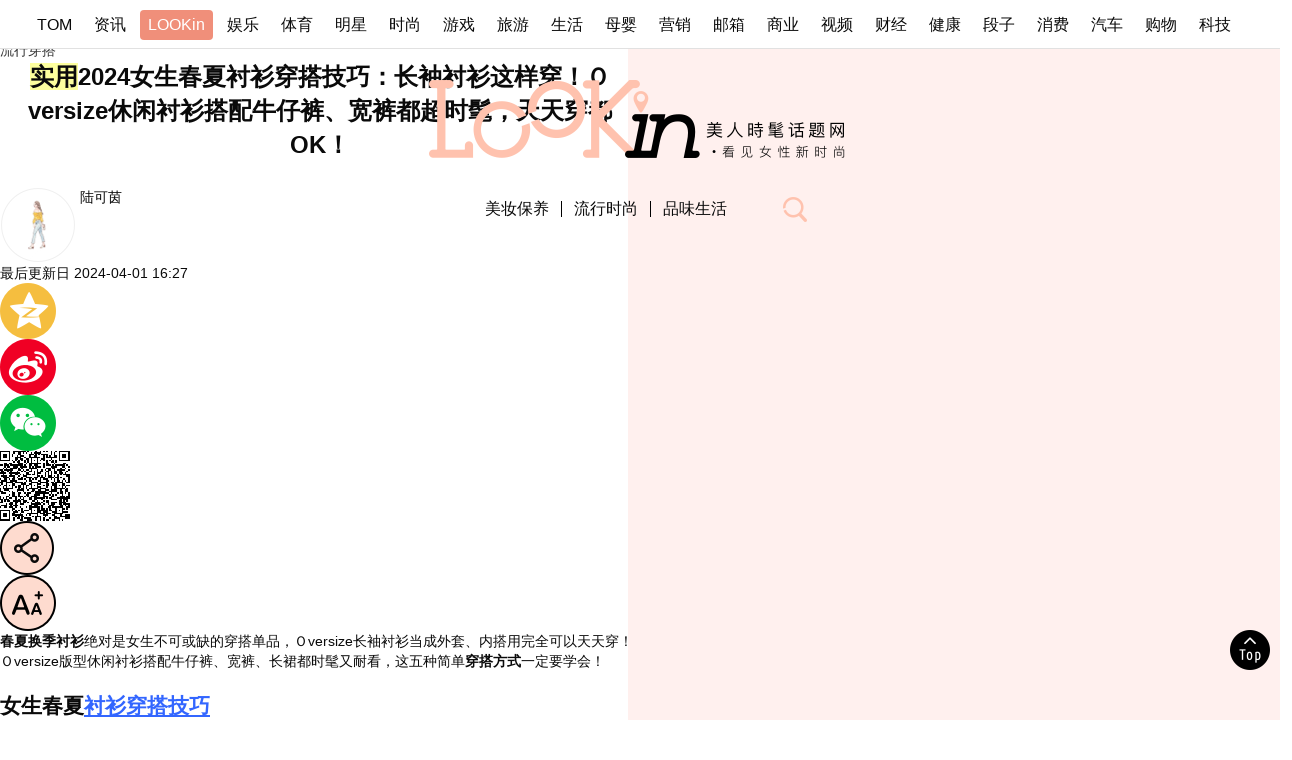

--- FILE ---
content_type: text/html
request_url: https://lookin.tom.com/trend/style/2024041838014960.html
body_size: 8582
content:
<!DOCTYPE html>
<html  lang="zh-CN" >
<!-- openCMs sreach -->
<head>
    <meta http-equiv="Content-Type" content="text/html; charset=UTF-8">
	<meta name="viewport" content="width=device-width, initial-scale=1.0">
    <meta http-equiv="X-UA-Compatible" content="IE=edge,chrome=1">
	<meta name="referrer" content="unsafe-url" />
	<meta name="robots" content="index, follow"/>
    <title>2024女生春夏衬衫穿搭技巧：长袖衬衫这样穿！Ｏversize休闲衬衫搭配牛仔裤、宽裤都超时髦，天天穿都OK！</title>
		<meta name="Description" content="春夏换季衬衫绝对是女生不可或缺的穿搭单品，Ｏversize长袖衬衫当成外套、内搭着用完全可以天天穿！Ｏversize版型休闲衬衫搭配牛仔裤、宽裤、长裙都时髦又耐看，这五种简单穿搭方式一定要学会！ 春夏衬衫穿搭女子图鑑1. 衬衫配牛仔长裤、西装宽裤2. 衬衫当成外罩衫穿搭3. 衬衫配长裙穿搭4. 衬衫">
        <meta name="keywords" content="春夏衬衫穿搭2024,女生春天穿搭,女生衬衫穿搭,女生牛仔裤穿搭,女生穿搭">
        <meta name="Imageurl" content="https://imgs.tom.com/lookin/trend/style/2024041838014960/THUMBNAIL1CC8ABDCD7F04044.jpg">
        <meta property="og:type" content="article"/>
        <meta property="og:title" content="2024女生春夏衬衫穿搭技巧：长袖衬衫这样穿！Ｏversize休闲衬衫搭配牛仔裤、宽裤都超时髦，天天穿都OK！"/>
        <meta property="og:description" content="春夏换季衬衫绝对是女生不可或缺的穿搭单品，Ｏversize长袖衬衫当成外套、内搭着用完全可以天天穿！Ｏversize版型休闲衬衫搭配牛仔裤、宽裤、长裙都时髦又耐看，这五种简单穿搭方式一定要学会！ 春夏衬衫穿搭女子图鑑1. 衬衫配牛仔长裤、西装宽裤2. 衬衫当成外罩衫穿搭3. 衬衫配长裙穿搭4. 衬衫"/>
        <meta property="og:image" content="https://imgs.tom.com/lookin/trend/style/2024041838014960/THUMBNAIL1CC8ABDCD7F04044.jpg"/>
        <meta property="og:url" content="https://lookin.tom.com/trend/style/2024041838014960.html"/>
        <meta property="og:release_date" content="2024-04-01 16:27"/>
        <meta name="applicable-device" content="pc,mobile">
        <link rel="canonical" href="https://lookin.tom.com/trend/style/2024041838014960.html">
    <link href="/system/modules/my.opencms.news/resources/tom/lookin/static/css/base.css" rel="stylesheet" type="text/css">
        <link href="/system/modules/my.opencms.news/resources/tom/lookin/static/css/public.css" rel="stylesheet" type="text/css">
        <link href="/system/modules/my.opencms.news/resources/tom/lookin/static/css/home.css" rel="stylesheet" type="text/css">
        <link href="/system/modules/my.opencms.news/resources/tom/lookin/static/css/common.css" rel="stylesheet" type="text/css">    
        <link href="/system/modules/my.opencms.news/resources/tom/lookin/static/css/article.css?v=1" rel="stylesheet" type="text/css">   
         </head>
<body id="body">
    <input type="hidden" value="0" id="sltop"/>
    <input type="hidden" value="1173" id="jsonid"/>
    <input type="hidden" value="/lookin/trend/style/" id="category">
    
    <!-- 导航 -->
    <div class="index_nav">
     <div class="index_nav_child">
            <div class="index_nav_left">
        <a href="//www.tom.com" title="TOM" id="shouye">TOM</a>
        <a href="//news.tom.com" title="TOM资讯" id="news" >资讯</a>
        <a href="//lookin.tom.com" title="LOOKin" id="popular" class="active">LOOKin</a>
        <a href="//ent.tom.com" title="TOM娱乐" id="ent">娱乐</a>
        <a href="//sports.tom.com" title="TOM体育" id="sports">体育</a>
        <a href="//star.tom.com" title="TOM明星" id="gossip">明星</a>
        <a href="//fashion.tom.com" title="TOM时尚" id="fashion">时尚</a>
        <a href="//game.tom.cn" title="TOM游戏" target="_blank" id="game">游戏</a>
        <a href="//travel.tom.com" id="travel" title="TOM旅游">旅游</a>
        <a href="//life.tom.com" title="TOM生活" id="life">生活</a>
        <a href="//baby.tom.com" title="TOM母婴" id="baby">母婴</a>
        <a href="//marketing.tom.com" title="TOM营销" id="marketing">营销</a>
        <a href="//vip.tom.com" title="TOM邮箱" id="mail" target="_blank">邮箱</a>
        <a href="//biz.tom.com" id="biz" title="TOM商业">商业</a>
        <a href="//v.tom.com" id="tv" target="_blank" title="TOM视频">视频</a>
        <a href="//finance.tom.com" id="finance" title="TOM财经">财经</a>
        <a href="//health.tom.com" id="health" title="TOM健康">健康</a>
        <a href="//joke.tom.com" id="joke" title="TOM段子">段子</a>
        <a href="//xiaofei.tom.com" title="TOM消费" id="xiaofei">消费</a>
        <a href="//car.tom.com" title="TOM汽车" id="car">汽车</a>
        <a href="//www.ule.com" title="TOM购物" target="_blank">购物</a>
        <a href="//tech.tom.com" title="TOM科技" id="tech">科技</a>
            </div>
        </div>
    </div>
  
    
    <!-- 顶部 -->
    
    <div class="index_head w1"> 
	<div class="index_head_conpoo w1">
        <div class="index_head_con w1200">          
            <div class="index_head_logo"> 
				<a href="//lookin.tom.com" title="lookin">
                <img src="/system/modules/my.opencms.news/resources/tom/lookin/static/images/logo_lookin.png" alt="logo"></a>
            </div>   
			<a href="//lookin.tom.com" title="lookin">
				<img  src="/system/modules/my.opencms.news/resources/tom/lookin/static/images/logo_small0.svg" alt="logo"  class=" logosaml">	
				</a>
            <div class="index_head_nav">                 
                <ul>
                  	<li>
						<a href="/beauty"  title="美妆保养" class="nav_a">美妆保养</a>
						<div class="spankong"></div>
						<div class="index_head_nav_child">	
						<div  class="arrow"></div>
							<span><a href="/beauty/message"  title="美妆抢先报"  > 美妆抢先报</a> </span>
							<span><a href="/beauty/makeup" title="彩妆趋势"> 彩妆趋势</a> </span>
							<span><a href="/beauty/skincare"  title="女神保养"> 女神保养</a> </span>
							<span><a href="/beauty/diet" title="减肥生活" > 减肥生活</a> </span>
							<span><a href="/beauty/hair" title="发型技巧" > 发型技巧</a> </span>
							<span><a href="/beauty/fragrance" title="质感香氛" > 质感香氛</a> </span>
							<span><a href="/beauty/nail"  title="指彩风格" > 指彩风格</a> </span>
							
						</div>
					</li>	
					<li>
						<a href="/trend" class="nav_a" title="流行时尚"  >流行时尚</a>
						<div class="spankong"></div>
						<div class="index_head_nav_child">
							<div  class="arrow"></div>						
							<span><a href="/trend/fresh"  title="时尚新鲜货"> 时尚新鲜货</a> </span>
							<span><a href="/trend/luxury" title="精品包" > 精品包</a> </span>
							<span><a href="/trend/shoes" title="球鞋推荐" > 球鞋推荐</a> </span>
							<span><a href="/trend/style" title="流行穿搭" > 流行穿搭</a> </span>
							<span><a href="/trend/accessories" title="饰品配件" > 饰品配件</a> </span>
							<span><a href="/trend/vogue" title="名人时尚" > 名人时尚</a> </span>						
						</div>
					</li>
					<li>
						<a href="/lifestyle" class="nav_a" title="品味生活" >品味生活</a>
						<div class="spankong"></div>
						<div class="index_head_nav_child">
							<div  class="arrow"></div>
							<span><a href="/lifestyle/food"  title="美食推荐" > 美食推荐</a> </span>
							<span><a href="/lifestyle/tour" title="旅游攻略" > 旅游攻略</a> </span>
							<span><a href="/lifestyle/entertainment" title="热门戏剧" > 热门戏剧</a> </span>
							<span><a href="/lifestyle/live" title="居家生活" > 居家生活</a> </span>
							<span><a href="/lifestyle/intellect" title="科技资讯" > 科技资讯</a> </span>
							<span><a href="/lifestyle/heart" title="星座爱情" > 星座爱情</a> </span>
							<span><a href="/lifestyle/book" title="女子读书会" > 女子读书会</a> </span>						
						</div>
					</li>
                </ul>   
                <div  class="search_btn"><img src="/system/modules/my.opencms.news/resources/tom/lookin/static/images/icon_search.png" alt="Search" class="search-sm"></div>
            </div>
        </div>
        <section  id="desktop-search-overlay">
            <div id="desktop-search-drawer" class="drawer">
                
				<div class="home-block-title has-text-centered has-text-black">
				 <h2 class="title search-title eng-font"><span>S</span>earch<span class="has-text-lookin-darker searspan">搜索</span></h2>
				</div>
                
                <div class="center input-wrapper">
                    <input type="text" placeholder="Search..." class="desktop-search-input"> 
                    
                    
 						<img src="/system/modules/my.opencms.news/resources/tom/lookin/static/images/icon_search.png" alt="Search" class="tail-icon"></div>
                     
                     <div class="home-block-title has-text-centered has-text-black seremen home-block-titlehot">
					  <h2 class="title search-title eng-font"><span>H</span>ot Tag<span class="has-text-lookin-darker  searspanre">热门标签</span></h2>
					 </div> 
                     
                <div class="tags">
            	
              </div>
              </div>
              </section>
        
</div>
</div>
  	<!-- 手机端 -->
    <header  >
        <div >
            <nav>
                <div  class="nav-item burger-menu">
                    <img  src="/system/modules/my.opencms.news/resources/tom/lookin/static/images/icon_menu.png" alt="OpenMenu"></div> 
                    
                        <a  href="//lookin.tom.com" title="Lookin"  class="nav-item logo router-link-active">
                        <img  src="/system/modules/my.opencms.news/resources/tom/lookin/static/images/logo_footer_mb.png" alt="LOOKin">
                        </a> 
                        <img  src="/system/modules/my.opencms.news/resources/tom/lookin/static/images/icon_search.png" alt="Search" class="search-icon">
            </nav>
          
            <div  id="menu-list" class="headroom">
                <ul >
                       <li  class=""><a  href="/newest.html" title="最新"   class="content has-text-black" target="_self">
	                        最新
	                    </a></li>
						<li  class=""><a  href="/hotspot.html"  title="热门"   class="content has-text-black" target="_self">
	                        热门
	                    </a></li>
						<li  class=""><a  href="/beauty"  title="美妆保养" class="content has-text-black" target="_self">
	                        美妆保养
	                    </a></li>
						<li  class=""><a  href="/trend"  title="流行时尚"  class="content has-text-black" target="_self">
	                        流行时尚
	                    </a></li>
						<li  class=""><a  href="/lifestyle"  title="品味生活"   class="content has-text-black" target="_self">
	                        品味生活
	                    </a></li>
                </ul>
            </div>
        </div>
      
    </header>
    <div class="b-sidebar_sear">
    <div class="sidebar-content is-nav-bg is-fixed is-fullheight is-fullwidth is-right">
        <div id="search-drawer" class="has-background-nav-bg drawer">
            <img src="/system/modules/my.opencms.news/resources/tom/lookin/static/images/icon_search_close.png" alt="Close" class="tail-icon close">
           	<div class="home-block-title has-text-centered has-text-black mtx20">
			 <h2 class="title search-title eng-font"><span>S</span>earch<span class="has-text-lookin-darker searspan">搜索</span></h2>
			</div> 
            <div class="center">
                <div style="position: relative; margin-bottom: 50px;">
                    <input type="search" placeholder="Search..." inputmode="search" class="search-input"> 
                    <img src="/system/modules/my.opencms.news/resources/tom/lookin/static/images/icon_search.png" alt="Search" class="tail-icon"></div>
            </div>
           <div class="home-block-title has-text-centered has-text-black">
			 <h2 class="title search-title eng-font"><span>H</span>ot Tag<span class="has-text-lookin-darker searspan">热门标签</span></h2>
	        </div>
            <div class="tags">
			
				</div>
        </div>
    </div>
    </div>
    

			<div id="article-container" class="columns main-content">
        <div class="column articles-column">
            <div id="first-wrapper">
                <section class="article-container" id="first-article">
                    <div class="article">
                        <div class="article-header">
                            
                            <div class="breadcrumb">
                                <ul>
								
                                    <li><a href="//lookin.tom.com/" class="router-link-active" title="首页" >
                                          首页
                                        </a></li>
                                    <li>
                                            <a href="/trend" title="流行时尚"  class="router-link-active">流行时尚</a></li>
                                    <li>
                                            <a href="/trend/style"  title="流行穿搭"  class="router-link-active">流行穿搭</a></li>
                                </ul>
                            </div>
                                 <div class="he_list container">
                 
                </div>          
                  <h1 class="title">		   
							    <span class="category cat-2">实用</span><span class="has-text-black router-link-exact-active router-link-active news_box_title">2024女生春夏衬衫穿搭技巧：长袖衬衫这样穿！Ｏversize休闲衬衫搭配牛仔裤、宽裤都超时髦，天天穿都OK！</span>
                            </h1>
                            
                            <p class="author">
                            <img src="/system/modules/my.opencms.news/resources/tom/lookin/static/images/img_avatar.png" class="avatar"  alt="author"> <span class="name has-text-black">陆可茵</span> 
                            </p>
                            
                            <div class="social-share">
                                <span class="date-text">最后更新日</span> <span class="infor_time">	
								2024-04-01 16:27</span>
                                <div class="social-icons">
                               
                                    <div class="kongjian_share share">
                                        <img src="/system/modules/my.opencms.news/resources/tom/lookin/static/images/icon_article_zon.png"  alt="分享到qq">
                                        </div>
                                    <div class="weibo_share share">
                                        <img src="/system/modules/my.opencms.news/resources/tom/lookin/static/images/icon_article_wb.png" alt="分享到微博">
                                    </div>
                                    <div class="weixin_share share">
                                    <img src="/system/modules/my.opencms.news/resources/tom/lookin/static/images/icon_article_wechat.png" alt="分享到微信">
   										<div class="scan_box_img" id="scan_box_img"></div>				
                                    </div>
                                    
                                    <div class="mob_share">
                                        
                                        <img src="/system/modules/my.opencms.news/resources/tom/lookin/static/images/icon_article_share.png" alt="手机分享">
                                        
                                    </div>
                                    
                                    <div class="font_size">
                                        <img src="/system/modules/my.opencms.news/resources/tom/lookin/static/images/icon_article_font.png" alt="调整">
                                    </div>
                                </div>
                            </div>
                         
                        </div>
                        
                        
                        <!-- 正文 -->
                        <div class="article-content news_box_text  news_box_text_cen ">
                           
                                <p><strong>春夏换季衬衫</strong>绝对是女生不可或缺的穿搭单品，Ｏversize长袖衬衫当成外套、内搭用完全可以天天穿！Ｏversize版型休闲衬衫搭配牛仔裤、宽裤、长裙都时髦又耐看，这五种简单<strong>穿搭方式</strong>一定要学会！</p>
<p>&nbsp;</p>
<h2>女生春夏<span style="text-decoration: underline; color: #3366ff;"><a style="color: #3366ff; text-decoration: underline;" href="https://lookin.tom.com/trend/style/2022091653468660.html" target="_blank">衬衫穿搭技巧</a></span></h2>
<p>1、衬衫配牛仔长裤、西装宽裤</p>
<p>2、衬衫当成外罩衫穿搭</p>
<p>3、衬衫配长裙穿搭</p>
<p>4、衬衫当披肩点缀穿搭</p>
<p>5、衬衫当内搭打底衣穿着</p>
<p>&nbsp;</p>
<p><strong>衬衫配牛仔长裤、西装宽裤</strong></p>
<p>衬衫搭配现在正流行的牛仔宽裤、西装宽裤不仅在修饰度上可以完全遮掩在意的肉肉部位，这样的穿搭方式也是不管韩国、日本女生都很常使用的手法，条纹衬衫搭配一件直筒牛仔宽裤就率性又时髦，脚下鞋款不管选择运动鞋或者是跟鞋都各有风格。</p>
<p>&nbsp;</p>
<p><strong>衬衫当成外罩衫穿搭</strong></p>
<p>而换季时分宽松的衬衫正是最好运用的经典单品！当成罩衫着用不管搭配长裙、长裤都很好看，内搭小背心更呈现率性写意的氛围，建议可以在春夏选择色调更为明亮饱和的款式，让整体轻盈感提升、也能营造换季感受。</p>
<p><span style="font-size: 10pt; color: #3366ff;"><a style="color: #3366ff;" href="https://lookin.tom.com/trend/style/2023031306002021.html" target="_blank">相关推荐：<span style="text-decoration: underline;">2023春季流行穿搭范本！女生必学的5种穿搭技巧：内搭、卫衣、外套⋯衣柜旧衣直接搭，这样穿又显瘦又时尚！</span></a></span></p>
<p>&nbsp;</p>
<p><strong>衬衫配长裙穿搭</strong></p>
<p>衬衫搭配长裙可以说是日本女生的基本定番打扮，在色调上选择对比色、或者是浅粉＆奶油色衬衫搭配光泽感的白色长伞裙，都能转换想要诠释的氛围质感，脚下挑选运动鞋款搭配、视觉上更为率性，让裙款也能呈现有别以往的时髦样貌！</p>
<p style="text-align: center;"><img title="image" src="https://imgs.tom.com/lookin/trend/style/2024041838014960/THUMBNAILBA1A3100D20346C6.jpg" alt="2024女生春夏衬衫穿搭技巧：长袖衬衫这样穿！Ｏversize休闲衬衫搭配牛仔裤、宽裤都超时髦，天天穿都OK！" /></p>
<p>&nbsp;</p>
<p><strong>衬衫当披肩点缀穿搭</strong></p>
<p>衬衫除了当作罩衫、内搭穿着之外，披在针织衫或T-Shirt上也能呈现更有存在感的视觉风格，或者是与条纹造型的上衣做呼应，也能打造极具层次的丰富印象。</p>
<p>&nbsp;</p>
<p><strong>衬衫当内搭打底衣穿着</strong></p>
<p>另外日本女生也十分擅长将衬衫当做打底衣来穿着，外罩小背心、针织背心、甚至大学T上衣、洋装...各式单品都能与衬衫相互搭配，选择经典的白色或蓝色、米色衬衫就绝不出错，让多层次风格只要套上衬衫、就比想像中更好驾驭。</p>
<p>&nbsp;</p>
<p>有关<strong>女生春夏衬衫搭配</strong>的分享就到这里，通过延伸阅读文章查看更多<strong>女生穿搭技巧</strong>~<span style="font-size: 8pt; color: #808080;">【TOM-Lookin】</span></p>
<p>&nbsp;</p></div>
                      
                        <!--  延伸阅读 -->
							<section class="references referencesbs">
									<p>延伸阅读</p><div class="article-references">
									<div class="article-ref">
       <a href="//lookin.tom.com/trend/accessories/2022091379294813.html" class="">
       <img src="https://imgs.tom.com/lookin/trend/accessories/2022091379294813/THUMBNAILA59654F135584860.jpg">
       <p class="has-text-black">2022衬衫穿搭女生！同件白衬衫穿搭从春夏到秋冬没问题~</p>
       </a>
     </div><div class="article-ref">
       <a href="//lookin.tom.com/trend/style/2022101889292929.html" class="">
       <img src="https://imgs.tom.com/twli/202208/1636001707/THUMBNAIL22336e9fd6ce0cc2.jpg">
       <p class="has-text-black">牛仔裤女生穿搭技巧：浅色、黑色牛仔裤这样穿最显瘦！超百搭随便穿都超时尚！</p>
       </a>
     </div><div class="article-ref">
       <a href="//lookin.tom.com/trend/style/2022101889591159.html" class="">
       <img src="https://imgs.tom.com/twli/202208/1870801947/THUMBNAILB827496731F24EC4.jpg">
       <p class="has-text-black">旧衣重复穿搭女生图鉴：牛仔裤、衬衫、西装裤、长裙、背心这样穿搭看不腻，超省预算！</p>
       </a>
     </div></div>
                            </section>
                      
                      		<!-- 点赞 -->
                             	 <div  class="dianzan">
				                         <div   id="pc_like">
				                             <img src="/system/modules/my.opencms.news/resources/tom/lookin/static/images/icon_article_zan1.svg" alt="点赞">
				                             <p  id="num"></p>
				                         </div>
				                     </div>
				 
                 
                        <div class="action_footer">
						
							  <!-- 正文tag -->
                            <div class="article-tags has-background-nav-bg">
                                  
							    <a href="/tag.html?tag=春夏衬衫穿搭2024" class="tag-link"   title="春夏衬衫穿搭2024" >#春夏衬衫穿搭2024</a><a href="/tag.html?tag=女生春天穿搭" class="tag-link"   title="女生春天穿搭" >#女生春天穿搭</a><a href="/tag.html?tag=女生衬衫穿搭" class="tag-link"   title="女生衬衫穿搭" >#女生衬衫穿搭</a><a href="/tag.html?tag=女生牛仔裤穿搭" class="tag-link"   title="女生牛仔裤穿搭" >#女生牛仔裤穿搭</a><a href="/tag.html?tag=女生穿搭" class="tag-link"   title="女生穿搭" >#女生穿搭</a></div>
						
						
						<!-- 正文tag -->
                      
                        </div>
                    </div>
                    
                    
                    <section class="right-column ">

							<div class="home-block-title has-text-centered has-text-black">
								<h2><span>R</span>ecommend<span class="has-text-lookin-darker">推荐文章</span></h2>

							</div>


								 </section>
					</section>
              
            </div>
          
            <hr class="divider">
           
        </div>
        
        
        <div id="right-sidebar" class="column is-one-quarter has-background-lookin-bg"></div>
       
     
    </div>


    <div class="loginTipb" id="loginTipb" >

		
			<!-- 分享提示 -->


<div class="wxAlert" style="">
    <img style="width:10px;height:9.5px;position:absolute;top:5px;right:5px;" src="https://www.tom.com/system/modules/my.opencms.news/resources/pc/pic/wx_close.png" alt="点击">
    点击下方菜单栏  “ <img src="https://www.tom.com/system/modules/my.opencms.news/resources/shareios1.png" class="sharicoimg" style="width: 27px; height: 27px;vertical-align: middle;" alt="分享"> ” 选择 “分享”， 把好文章分享出去!
</div>

		<!-- 分享手机 -->

		
				<div id="tomShare_modal_footer" class="tomShare_modal">
				 
					<div class="tomShare_con">
						
						<div class="tomShare_con_div">
							<div  class="tomShare_con_div_shar"  id="pyq">
							    <img src="https://www.tom.com/system/modules/my.opencms.news/resources/pc/pic/tom_pyq.png" alt="朋友圈">
							    <div style="margin-top: 6px;" class="row">
							        <div class="col-xs-12">朋友圈</div>
							    </div>
							</div>
							<div  class="tomShare_con_div_shar"  id="wx">
							    <img  src="https://www.tom.com/system/modules/my.opencms.news/resources/pc/pic/tom_wechat.png" alt="微信好友">
							    <div style="margin-top: 6px;" class="row">
							        <div class="col-xs-12">微信好友</div>
							    </div>
							</div>
							<div  class="tomShare_con_div_shar" id="qzone" onclick="shareToQzone()">
							    <img  src="//www.tom.com/system/modules/my.opencms.news/resources/pc/pic/tom_space.png" alt="空间" >
							    <div style="margin-top: 6px;" class="row">
							        <div class="col-xs-12">QQ空间</div>
							    </div>
							</div>
							<div  class="tomShare_con_div_shar" id="qq" onclick="shareToQQ()">
							    <img  src="https://www.tom.com/system/modules/my.opencms.news/resources/pc/pic/tom_qq1.png" alt="QQ">
							    <div style="margin-top: 6px;" class="row">
							        <div class="col-xs-12">QQ</div>
							    </div>
							</div>
							
						</div>
						
						<div class="tomShare_con_foot">
							<div  class="col-xs-12 text-center tomShare_modalfb">
							    取消
							</div>
						</div>
						
					</div>
				 
				</div>

		<!-- app分享-->
		<div class="news_box_share" id="news_box_share">
		    <div id="sharetxt" class="share_title" >
		        <span>————</span>&nbsp;&nbsp;&nbsp;&nbsp;分享到&nbsp;&nbsp;&nbsp;&nbsp;<span>————</span>
		    </div>
		    <div id="sharebtn4" class="contect_share">
		        <div class="share_platform">
		            <div class="share_weixin"><span id="wx" onclick="shareToWx()">
		                <div><img src="https://www.tom.com/system/modules/my.opencms.news/resources/pc/pic/weixin3.png" alt="微信好友"></div>
		                <div class="share_text">微信好友</div>
		            </span>
		            </div>
		            <div class="share_quan"><span id="pyq" onclick="shareToWxpyq()">
		                <div><img src="https://www.tom.com/system/modules/my.opencms.news/resources/pc/pic/quan3.png" alt="朋友圈"></div>
		                <div class="share_text">朋友圈</div>
		            </span>
		            </div>
		            <div class="share_qq"><span id="qq" onclick="shareToQQ()">
		                <div><img src="https://www.tom.com/system/modules/my.opencms.news/resources/pc/pic/QQ3.png" alt="QQ好友"></div>
		                <div class="share_text">QQ好友</div>
		            </span>
		            </div>
		            <div class="share_kongjian"><span id="qzone" onclick="shareToQzone()">
		                <div><img src="https://www.tom.com/system/modules/my.opencms.news/resources/pc/pic/kongjian3.png" alt="空间"></div>
		                <div class="share_text">QQ空间</div>
		            </span>
		            </div>
		            <script id="app" type="text/javascript"></script>
		        </div>
		    </div>
		</div>
		
		
		
		
        

      <!-- 底部 -->
      <footer id="footer" class="footer has-background-black w1">
       <div class="footer-container footer_container_copy w1200">
        
        <div class="desktop_logos">
            <a href="//lookin.tom.com" title="Lookin" class="footer-logo router-link-exact-active router-link-active" aria-current="page"><img src="/system/modules/my.opencms.news/resources/tom/lookin/static/images/logo_footer_chs.png" alt="LOOKin" /></a> 
            
        </div>
        
        <div class="social_links">
         <a href="https://weibo.com/u/7685663837"  title="微博"  target="_blank" rel="nofollow"><img src="/system/modules/my.opencms.news/resources/tom/lookin/static/images/icon_footer_wb.png" alt="微博"> </a>
         <a href="https://www.zhihu.com/people/tomnu-xing-shi-shang"   title="知乎"  target="_blank" rel="nofollow"><img src="/system/modules/my.opencms.news/resources/tom/lookin/static/images/icon_footer_zh.png" alt="知乎"> </a>
         </div>
         
          <div class="copy_right">
           <p>Copyright © 2022 TOM.COM Corporation, All Rights Reserved 雷霆万钧版权声明</p> 
           <p>违法信息/未成年人举报：010-85181169     举报邮箱/未成年人举报：<a href="mailto:jubao@tomonline-inc.com"  title="邮箱">jubao@tomonline-inc.com</a></p>
          </div>
          
        </div>  
      </footer>
    	  <div  class="loading" style="display: none;">
            <div class="loading-logo">
				<svg id="loading-lookin" xmlns="http://www.w3.org/2000/svg" viewBox="0 0 90 26">
                    <defs data-v-1a46cbe4=""></defs>
                    <path d="M13.31,20.38a1.38,1.38,0,0,0-1.37,1.38v1.12c0,.24-.08.28-.22.29h-6c-.1,0-.21-.08-.21-.29V3c0-.21.11-.29.21-.29H6.8A1.38,1.38,0,0,0,8.18,1.32,1.37,1.37,0,0,0,6.8,0H1.38A1.37,1.37,0,0,0,0,1.32,1.38,1.38,0,0,0,1.38,2.7H2.43c.2,0,.27.08.28.29V22.88c0,.21-.08.27-.28.29H1.38A1.34,1.34,0,0,0,0,24.47a1.38,1.38,0,0,0,1.38,1.38H14.65V21.76A1.37,1.37,0,0,0,13.31,20.38Zm55.75,2.77h-.47a.9.9,0,0,1-.81-.34L57.73,12.75l9.68-9.68a1.13,1.13,0,0,1,.87-.39h.45a1.42,1.42,0,0,0,1.4-1.36A1.42,1.42,0,0,0,68.73,0H66.59l-10,10V.11H52.53a1.37,1.37,0,0,0-1.4,1.32,1.4,1.4,0,0,0,1.4,1.4h1.12c.14,0,.22.07.23.27V22.92a.22.22,0,0,1-.23.23H52.53a1.38,1.38,0,0,0-1.4,1.32,1.4,1.4,0,0,0,1.4,1.4H56.6V15.55L66.92,25.87h2.14a1.4,1.4,0,0,0,1.39-1.4A1.35,1.35,0,0,0,69.06,23.15Z" class="lookin"></path>
                    <path d="M89.1,23.55H87.93c-.23,0-.33-.11-.33-.26v-.06l.58-2.91a15.32,15.32,0,0,0,.34-3.06A6.56,6.56,0,0,0,87.28,13a5.05,5.05,0,0,0-4.14-1.65c-2.52,0-4,.69-4.9,1.8l.37-1.8H74.47a1.13,1.13,0,0,0-1.15,1.17v.06a1.22,1.22,0,0,0,1.24,1.15h.83c.24,0,.31.1.32.28a.41.41,0,0,1,0,.11l-1.8,9a.46.46,0,0,1-.5.36H70.82a.25.25,0,0,1-.25-.26V23.2L73,11.36H68.7a1.22,1.22,0,0,0-1.15,1.19v0a1.27,1.27,0,0,0,1.24,1.15h.83c.28,0,.37.11.38.33a.71.71,0,0,1,0,.14l-1.8,9a.5.5,0,0,1-.5.36H66.26a1.16,1.16,0,0,0-1.07,1.21v.06a1.19,1.19,0,0,0,1.16,1.11H75.7l1.12-5.57c.73-3.63,2.37-6.55,5.89-6.55,2.57,0,3.39,1.52,3.41,3.79a14.45,14.45,0,0,1-.31,2.72l-1.14,5.65h4A1.45,1.45,0,0,0,90,24.83a1.79,1.79,0,0,0,0-.23A1,1,0,0,0,89.1,23.55Z"></path>
                    <path d="M70.47,3.68A2.46,2.46,0,0,0,68,6.14a5.12,5.12,0,0,0,.76,2.22c.72,1.4,1.31,2.5,1.7,2.5s1-1.1,1.69-2.49a5.2,5.2,0,0,0,.76-2.23A2.46,2.46,0,0,0,70.47,3.68Zm0,3.55a1.32,1.32,0,1,1,1.32-1.32A1.33,1.33,0,0,1,70.47,7.23Z" class="lookin"></path>
                </svg> <svg id="loading-ol" xmlns="http://www.w3.org/2000/svg" viewBox="0 0 20 20">
                    <defs data-v-1a46cbe4=""></defs>
                    <path d="M19.28,7.91l-2.59.94,0,.24a6.84,6.84,0,0,1,.07.91A6.79,6.79,0,0,1,10,16.76,6.78,6.78,0,0,1,10,3.21a6.82,6.82,0,0,1,5.57,2.87l.13.18,2.61-1L18.07,5A9.5,9.5,0,1,0,10,19.48,9.52,9.52,0,0,0,19.52,10a9.19,9.19,0,0,0-.17-1.75Z" class="lookin"></path>
                </svg> <svg id="loading-or" xmlns="http://www.w3.org/2000/svg" viewBox="0 0 20 20">
                    <defs data-v-1a46cbe4=""></defs>
                    <path d="M10,.52A9.5,9.5,0,0,0,.48,10a8.35,8.35,0,0,0,.08,1.13l0,.37,2.64-1,0-.22c0-.12,0-.23,0-.32a6.75,6.75,0,1,1,.93,3.43L4,13.22l-2.58.94.16.3A9.51,9.51,0,1,0,10,.52Z" class="lookin"></path>
                </svg></div>
        </div>
	<div id="back-top"><img src="/system/modules/my.opencms.news/resources/tom/lookin/static/images/icon_top.png" width="40" height="40" alt="TOP"> </div>
    
   <script src="/system/modules/my.opencms.news/resources/tom/lookin/static/js/jquery-3.2.1.min.js"></script>
   <script src="/system/modules/my.opencms.news/resources/tom/lookin/static/js/qrcode.min.js"></script>
    <script src="/system/modules/my.opencms.news/resources/tom/lookin/static/js/comm.js"></script>
    <script src="/system/modules/my.opencms.news/resources/tom/lookin/static/js/article.js"></script>
	<!-- 统计代码压缩  -->
<script src="//www.tom.com/system/modules/my.opencms.news/resources/pc/minjs/get_track.min.js"></script>
</body>
</html>

--- FILE ---
content_type: text/css
request_url: https://lookin.tom.com/system/modules/my.opencms.news/resources/tom/lookin/static/css/base.css
body_size: 1094
content:
body,
div,
p,
h1,
h2,
h3,
h4,
h5,
h6,
hr,
p,
blockquote,
dl,
dt,
dd,
ul,
ol,
li,
pre,
form,
fieldset,
button,
input,
textarea,
th,
td {
    margin: 0;
    padding: 0
}
html {
    background-color: #fff;
    font-size: 16px;
    -moz-osx-font-smoothing: grayscale;
    -webkit-font-smoothing: antialiased;
  /*  overflow-x: hidden;
    overflow-y: scroll; */
    text-rendering: optimizeLegibility;
    -webkit-text-size-adjust: 100%;
    -moz-text-size-adjust: 100%;
    -ms-text-size-adjust: 100%;
    text-size-adjust: 100%;
}


body {
    font-family: 'Microsoft YaHei', Arial,LiHei Pro,微軟正黑體,Microsoft JhengHei,sans-serif, 'PingFang SC', Helvetica;
    font-size: 14px;
    line-height: 1.42857143;
    color: #0a0a0a;
    margin: 0;
    background-color: #fff;
	-webkit-text-size-adjust: none;
	-moz-text-size-adjust: none;
	-ms-text-size-adjust: none;
	text-size-adjust: none;
	overflow-x: hidden;
	box-sizing: border-box;
}

a:focus,
button,
input,
select,
textarea {
    outline: none;
}




ul,
ol {
    list-style: none
}

img {
    border: none
}

ul,
ol {
    list-style: none
}

img {
    border: none;
    vertical-align: top
}

a {
    color: #333;
    text-decoration: none
}

a:hover {
    text-decoration: none !important
}
a:active{
             text-decoration: none !important
        }

em,
i {
    font-style: normal
}

input,
button,
textarea {
    outline: none
}

button {
    margin: 0;
    padding: 0;
    border: 0px solid transparent;
    outline: none;
    cursor: pointer
}

button:active {
    transform: translateY(1px);
    box-shadow: 1px 1px 1px #888888
}

.clear {
    clear: both
}

.le {
    float: left
}

.ri {
    float: right
}

.re {
    position: relative
}

.ab {
    position: absolute
}

.w1200 {
    width: 1200px;
    margin: 0 auto
}

.minw1200 {
    min-width: 1200px;
    margin: 0 auto
}

.maxw1200 {
    max-width: 1200px;
    margin: 0 auto
}

.w1 {
    width: 100%
}

.w12 {
    width: 120%
}

.w1920 {
    width: 1920px
}

.imgau img {
    width: 100%;
    height: auto;
    width: auto\9;
    display: block;
    -ms-interpolation-mode: bicubic
}

.w1000 {
    width: 1000px;
    margin: 0 auto
}

button.load-more {
    display: block;
    cursor: pointer;
    margin: 40px auto;
    width: 144px;
    height: 34px;
    font-size: 16px;
    line-height: 150%;
    letter-spacing: 1px;
    border: none;
    border-radius: 50px
}

button.load-more:hover {
    transform: scale(1.1);
    transition: all .5s
}

@font-face {
  font-family: 'Ubuntu Condensed';
  font-style: normal;
  font-weight: 400;
  font-display: swap;
  src: url(../fonts/Ubuntu-C-hinting.ttf);
}


@media screen and (max-width:1023px) {
	
	.w1200{
		width: 100%;
	}
	
}

--- FILE ---
content_type: text/css
request_url: https://lookin.tom.com/system/modules/my.opencms.news/resources/tom/lookin/static/css/public.css
body_size: 3938
content:
/* tom导航 */

.index_nav {
	width: 100%;
	height: 48px;
	background: #FFFFFF;
	
	box-shadow: 0px 1px 0px 0px #E1E1E1;
	position: fixed;
	top: 0;
	z-index: 22;
}

.index_nav_left {
	margin: 0 auto;
	width: 1222px
}

.index_nav_left a {
	float: left;
	margin-top: 13px;
	margin-right: 6px;
	padding: 1px 8px;
	color: #0A0A0A;
	font-size: 16px;
	cursor: pointer
}

.index_nav_left a:hover {
	color: #F08F7A
}

.index_nav_left a:active {
	color: #F08F7A;

}

.index_nav_left .active {
	border-radius: 5px;
	background-color: #288055;
	background: #F08F7A;
	border-radius: 4px;
	padding-bottom: 4px;
	color: #FFF !important;
	    vertical-align: top;
    padding-top: 4px;
    margin-top: 10px;
}


/* 顶部logo */

.index_head {
	position: fixed;
	top: 80px;
	z-index: 30;
	padding-bottom: 20px;
	
}

.index_head_logo {
	text-align: center;
}

.index_head_logo img {
	width: 423px;
	height: 81px;
	cursor: pointer;
}

.index_head_logo2 img {
	width: 222px;
	height: auto;
	cursor: pointer;
}

.logoh1{
	
	display: inline-block;
	font-family: Ubuntu Condensed, 微軟正黑體, Microsoft JhengHei, LiHei Pro, Arial, sans-serif;
	text-align: left;
	vertical-align: bottom;
	/* position: absolute; */
	margin-top: 37px;	
	margin-left: 7px;
	
	}
.logoh1  p{
	
	font-size: 16px;
	font-weight: 600;
	 letter-spacing:5px;
	line-height: 0;
	vertical-align: bottom;
	margin-top: -5px;
	}
.logoh1  span{
	display: inline-block;
		
	font-size: 14px;
	font-weight: 500;
	letter-spacing: 4px;
	
	}
	
	.logoh1  span b{
		display: inline-block;
		margin-right: 6px;
		font-size: 16px;
		}
/* 顶部导航 */


.index_head_nav {
	margin: 0 auto;
	margin-top: 40px;
	text-align: center;
}

.index_head_nav ul {
	display: inline-block;
	margin: 0 auto;
	text-align: center;
}

.index_head_nav ul li {
	float: left;
	text-align: center;
	position: relative;
	padding: 0 12px;
	height: 16px;
	line-height: 15px;
	border-right: 1px solid #000;
	font-size: 16px;

}

.index_head_nav ul li:last-child {
	border-right: 0px solid #000;
}

.index_head_nav ul li a {
	color: #0A0A0A;
}
.spankong{
	display: inline-block;
	height: 20px;
	width: 80px;
	position: absolute;
	top: 13px;
	left: 0px;
}
.index_head_nav ul li .index_head_nav_child {
	position: absolute;
	left: -12px;	
	z-index: 100;
	top: 30px;
	min-width: 105px;
	-webkit-filter: drop-shadow(0 3px 6px rgba(240,143,122,.6));
	filter: drop-shadow(0 3px 6px rgba(240,143,122,.6));
	border-top: 3px solid #ffdbcf;
	background-color: #fff;
	display: none;
	/* display: block; */
}

.index_head_nav ul li:hover .nav_a {
			font-weight: 600;
	    color: #f08f7a!important;
	
}

.index_head_nav ul li:hover .index_head_nav_child{
	display: block;
}

.index_head_nav ul li .spankong:hover .index_head_nav_child{
	display: block;
}

.index_head_nav ul li:hover .arrow{
	display: block;
}

.index_head_nav_child span {
	    display: block;
	    border: 1px solid #ffdbcf;
	    border-top-style: none;
	    font-size: 14px;
	    font-weight: 400;
	    line-height: 37px;
	    letter-spacing: 1px;
	    text-align: center;
}
.index_head_nav_child span a{
	display: block;
	width: 100%;
	
}

.arrow{
		content: "";
	    display: block;
	    width: 0;
	    height: 0;
	    position: absolute;	
	    border-left: 8px solid transparent;
	    border-right: 8px solid transparent;
	    border-bottom: 8px solid #ffdbcf;
	    left: 45px;
		top: -9px;	   
}
.index_head_nav_child  span:hover{
	 background-color: #ffdbcf;
}
.search_btn {
	cursor: pointer;
	display: inline-block;
	margin-left: 40px;
	vertical-align: top;
	margin-top: -4px;
}
.search_btn  img{
	width: 24px;
	height: 25px;
}

/* 下拉样式 */
.logosaml{
	display: none;
}

.fixed-header_nav .index_head_conpoo {
		position: fixed;
		top: 0;
	    z-index: 1130;
	    height: 60px;
	    background: #fff;
	   
	    padding-top: 20px;
	    
	    width: 100%;
		margin-top: 48px;
		box-shadow: 0px 1px 0px 0px #E1E1E1;
}
.fixed-header_nav .logosaml{
	float: left;
	width: 125px;
	height: 36px;
	margin-top: -8px;
	display: block;
}
.fixed-header_nav .index_head_nav{
	margin-top: 6px;
}
.fixed-header_nav .index_head_logo{
display: none;
}

.fixed-header_nav .index_head_nav {
	float: right;
}

/* .index_head_nav{
			position: fixed;
			top: 0;
			z-index: 30;
		    height: 60px;
		    background: #fff;
			z-index: 222;
			width: 100%;
		  
}
 */

/* 搜索弹窗 */



#desktop-search-overlay {
   position: absolute;
    /*  position: absolute; */
	/* position: fixed; */
    top: 0px;
    bottom: 0;
    left: 0;
    right: 0;
    z-index: 11;
    background: rgba(10, 10, 10, 0);
	display: none;
	
}
.fixed-header_nav  #desktop-search-overlay{
	top: 60px;
}
#desktop-search-overlay .tail-icon{
	width: 24px;
	
}

#desktop-search-drawer {
    position: fixed;
    width: 100vw;
    height: 500px;
    z-index: 7;
    overflow-y: scroll;
    display: flex;
    flex-direction: column;
    justify-content: flex-start;
    align-items: center;
    background-color: rgba(255, 219, 207, .9)
	
}

#desktop-search-drawer .search-title {
    margin-top: 59px
}

#desktop-search-drawer .home-block-titlehot .search-title {
    margin-top: 0px
}

#desktop-search-drawer .input-wrapper {
    position: relative;
    margin-bottom: 60px
}

#desktop-search-drawer .input-wrapper input+img {
    cursor: pointer
}

#desktop-search-drawer .tags {
    margin: 0 10%;
    justify-content: center
}

.desktop-search-input {
    width: 400px;
    height: 40px;
    border-radius: 20px;
    border: #fff;
    padding: 0 40px 0 20px;
    font-size: 16px;
    line-height: 24px;
    letter-spacing: 1px
}

.desktop-search-input:focus {
    box-shadow: 0 3px 6px rgba(240, 143, 122, .6)
}

.desktop-search-input::-moz-placeholder {
    color: #989595
}

.desktop-search-input:-ms-input-placeholder {
    color: #989595
}

.desktop-search-input::-ms-input-placeholder {
    color: #989595
}

.desktop-search-input::placeholder {
    color: #989595
}

.desktop-search-input+.tail-icon {
    position: absolute;
    right: 12px;
    top: 6px;
	
}

.title {
    font-size: 24px;
    text-align: center;
    margin-bottom: 25px
}

.title .underline {
    position: relative;
    z-index: 1
}

.title .underline:after {
    content: "";
    height: 6px;
    background: #f08f7a;
    position: absolute;
    left: -10px;
    right: -10px;
    bottom: 5px;
    z-index: -1
}
  
  .tags {
      align-items: center;
      display: flex;
      flex-wrap: wrap;
      justify-content: flex-start
  }
  
  .tags .tag {
      margin-bottom: .5rem
  }
  
  .tags .tag:not(:last-child) {
      margin-right: .5rem
  }
  
  .tags:last-child {
      margin-bottom: -.5rem
  }
  
  .tags:not(:last-child) {
      margin-bottom: 1rem
  }
  
  .tags.are-medium .tag:not(.is-normal):not(.is-large) {
      font-size: 1rem
  }
  
  .tags.are-large .tag:not(.is-normal):not(.is-medium) {
      font-size: 1.25rem
  }
  
  .tags.is-centered {
      justify-content: center
  }
  
  .tags.is-centered .tag {
      margin-right: .25rem;
      margin-left: .25rem
  }
  
  .tags.is-right {
      justify-content: flex-end
  }
  
  .tags.is-right .tag:not(:first-child) {
      margin-left: .5rem
  }
  
  .tags.has-addons .tag,
  .tags.is-right .tag:not(:last-child) {
      margin-right: 0
  }
  
  .tags.has-addons .tag:not(:first-child) {
      margin-left: 0;
      border-top-left-radius: 0;
      border-bottom-left-radius: 0
  }
  
  .tags.has-addons .tag:not(:last-child) {
      border-top-right-radius: 0;
      border-bottom-right-radius: 0
  }
  .tag-link {
      color: #000;
      font-size: 13px;
      padding: 0 10px;
      margin: 5px 6px;
      line-height: 24px;
      border: 1px solid #000;
      border-radius: 24px;
      letter-spacing: 1px;
      position: relative;
      text-decoration: none;
      outline: 0
  }
  
  .tag-link+.tag-link {
      margin-left: 5px
  }
  
  
  /* 底部 */
  .footer {
	  height: 183px;
	  background: #0A0A0A;
	  color: #Fff;
	  box-sizing: border-box;
	  padding-top: 30px;
	  padding-bottom: 30px;
  }
  .desktop_logos {
	  display: inline-block;
  }
  .desktop_logos .footer-logo img {
	  width: 164px;
	  height: 60px;
  }
  .social_links {
	  display: inline-block;
	  margin-left: 22px;
	  vertical-align: top;
	  margin-top: 15px;
  }
  .social_links a img{
	  width: 40px;
	  height: 40px;
	  margin-right: 26px;
  }
    .flex_container_ri{
		display: inline-block;
		float: right;
		margin-top: 53px;
		 width: 323px;
	
	}
  .flex_container_ri a{
	  color: #999;
  }
  
  .flex_container_ri a{
	  display: inline-block;
	  /* padding: 0 10px;
	  border-right: 1px solid  #FFFFFF; */
	  height: 10px;
	  line-height: 8px;
	  font-size: 12px;
	  padding-right: 10px;
  }
   .flex_container_ri a:last-child{
	   border-right: 0;
   }
	  .beian{
		  margin-top: 32px;
	  }
   .beian a{
	  font-size: 12px; 
   }
  .copy_right{
	  margin-top: 25px;
  }
  .copy_right p{
	  font-size: 12px;
	  line-height: 20px;
  }
  .copy_right p a{
	  color: #fff;
  }
  
  /*  */
  .footer_container_copy{
	  text-align: center;
  }
  
  
  
  /* 顶部 */
  
  #back-top{
	      position: fixed;
	      left: calc(100% - 50px);
	      bottom: 50px;
	      z-index: 6;
		  cursor: pointer;
		 /* display: none;  */
  }
  
  
  /* looding */
  
  .loading {
    position: fixed;
    background-color: rgba(255, 255, 255, 0.5);
    z-index: 1000;
    left: 0;
    top: 0;
    height: 100vh;
    width: 100vw;
  }
 .loading .lodingimg{
 	position: absolute;
 	top: 20%;
 	left: 40%;
 	width: 300px;
 	display: inline-block;
 	text-align: center;
 	margin: 0 auto;
 	vertical-align: bottom;
 }
  
  .lookin {
    fill: #ffc2ae;
  }
  .disappear-logo {
    -webkit-animation: disappear .8s ease-in-out forwards;
    animation: disappear .8s ease-in-out forwards;
  }
  
  @-webkit-keyframes appear {
    0% { opacity: 0; }
    100% { opacity: 1; }
  }
  
  @keyframes appear {
    0% { opacity: 0; }
    100% { opacity: 1; }
  }
  
  @-webkit-keyframes disappear {
    0% { opacity: 1; }
    100% { opacity: 0; }
  }
  
  @keyframes disappear {
    0% { opacity: 1; }
    100% { opacity: 0; }
  }
  
  @-webkit-keyframes loadingOl {
    0% {
      -webkit-transform: rotate(0deg);
      transform: rotate(0deg);
    }
    0% {
      -webkit-transform: rotate(360deg);
      transform: rotate(360deg);
    }
  }
  
  @keyframes loadingOl {
    0% {
      -webkit-transform: rotate(0deg);
      transform: rotate(0deg);
    }
    0% {
      -webkit-transform: rotate(360deg);
      transform: rotate(360deg);
    }
  }
  
  @-webkit-keyframes loadingOr {
    0% {
      -webkit-transform: rotate(0deg);
      transform: rotate(0deg);
    }
    0% {
      -webkit-transform: rotate(-360deg);
      transform: rotate(-360deg);
    }
  }
  
  @keyframes loadingOr {
    0% {
      -webkit-transform: rotate(0deg);
      transform: rotate(0deg);
    }
    0% {
      -webkit-transform: rotate(-360deg);
      transform: rotate(-360deg);
    }
  }
  
  .loading .loading-logo {
    width: 230px;
    position: fixed;
    top: 42%;
    left: 50%;
    transform: translate(-50%, -50%);
    -moz-transform: translate(-50%, -50%);
    -ms-transform: translate(-50%, -50%);
    -o-transform: translate(-50%, -50%);
    -webkit-transform: translate(-50%, -50%);
    z-index: 100001;
  }
  .loading .loading-logo #loading-lookin {
    width: 100%;
    position: absolute;
    top: 0;
    left: 0;
    -webkit-animation: appear 2.5s 1;
    animation: appear 2.5s 1;
  }
  .loading .loading-logo #loading-ol {
    width: 50px;
    position: absolute;
    top: 17px;
    left: 36px;
    -webkit-animation: appear 2.5s 1,loadingOl 1s infinite;
    animation: appear 2.5s 1,loadingOl 1s infinite;
  }
  .loading .loading-logo #loading-or {
    width: 50px;
    position: absolute;
    top: 0;
    left: 84px;
    -webkit-animation: appear 2.5s 1,loadingOr 1s infinite;
    animation: appear 2.5s 1,loadingOr 1s infinite;
  }
  
  
  /* 媒体查询 */
 header{
	 display: none;
 }
 
 
 
 /* 搜索 */
 .b-sidebar_sear{
	 box-sizing: border-box;
	 display: none;
 }
	.b-sidebar_sear .sidebar-content {
		 background-color: #f5f5f5;
		    box-shadow: 5px 0 13px 3px rgba(10, 10, 10, .1);
		  
		    z-index: 41;
			box-sizing: border-box;
	}
	
	.b-sidebar_sear .sidebar-content.is-fixed {
		position: fixed;
		left: 0;
		top: 0;
		left: auto;
		right: 0
	}
	 
 
  .b-sidebar_sear .sidebar-content.is-fullheight{
		height: 100%;
	     max-height: 100%;
	     overflow: hidden;
	     overflow-y: auto;
	     display: flex;
	     flex-direction: column;
	     align-content: stretch;
		 left: auto;
		  right: 0;
			 
 }

  .b-sidebar_sear .sidebar-content.is-fullwidth {
     width: 100%;
     max-width: 100%;
 }
 .b-sidebar_sear .sidebar-content.is-nav-bg {
     background-color: #ffdbcf;
 }
 .b-sidebar_sear #search-drawer {
     position: absolute;
     width: 100vw;
     min-height: 100vh;
     overflow-y: scroll;
     display: flex;
     flex-direction: column;
     justify-content: flex-start;
     align-items: center;
 }
	 .b-sidebar_sear .close {
	    position: absolute;
	    right: 4.8%;
	    top: 2.46%;
		    cursor: pointer;
			width: 23px;
			height: 23px;
	}
.b-sidebar_sear #search-drawer .search-title {
    
}

.mtx20{
	margin-top: 50px;
}
.b-sidebar_sear .drawer h2.title, .drawer h2.title span {
    font-size: 30px;
    font-weight: 400;
    line-height: 24px;
    letter-spacing: 1px;
}
.b-sidebar_sear  .search-input {
    width: 280px;
    height: 40px;
    border-radius: 20px;
    border: #fff;
    padding: 0 40px 0 20px;
    font-size: 16px;
    line-height: 24px;
    letter-spacing: 1px;
	background-color: #fff;
	        -webkit-appearance:none;
	        -webkit-tap-highlight-color:rgba(0,0,0,0);
	    
}
.b-sidebar_sear  .search-input+.tail-icon {
    position: absolute;
    right: 12px;
    top: 6px;
	width: 24px;
}

.b-sidebar_sear  #search-drawer .tags {
    margin: 0 10%;
    justify-content: center;
}
@media screen and (max-width:1023px) {
	
	.index_nav{
		display: none;
	}
	.index_head {
		display: none;
	}
	.footer{
		display: none;
	}
	
	/* 手机端导航 */

	#menu-list {
	    top: 60px;
	    position: fixed;
	    z-index: 39;
	    background: #fff;
	    width: 100%;
	    overflow: hidden;
	    box-shadow: 0 3px 6px rgba(240, 143, 122, .6) !important;
	    border-top: 1px solid #ffc2ae;
		box-sizing: border-box;
		
	}
	
	#menu-list ul {
	    height: 36px;
	    white-space: nowrap;
		 display: -webkit-flex;
		    display: flex;
			-webkit-justify-content: space-between;
			justify-content: space-between;
	}
	
	#menu-list ul li {
	    height: 36px;
	    display: inline-block;
	    width: auto;
	    padding: 10px;
	    font-weight: 500;
	    font-size: 15px;
	    line-height: 15px;
	  /*  letter-spacing: 1px */
	}
	
	#menu-list::-webkit-scrollbar {
	    display: none
	}
	
	#menu-list {
	    -ms-overflow-style: none;
	    scrollbar-width: none
	}
	header{
		display: block;
		box-sizing: border-box;
	}
	header nav {
	    position: fixed;
	    top: 0;
	    z-index: 30;
	    height: 60px;
	    width: 100%;
	    background: #fff;
	    display: flex;
	    justify-content: space-between;
	box-sizing: border-box;
	
	}
	
	header nav .burger-menu {
		
	    padding: 20px 15px
	}
	header nav .burger-menu  img{
		width: 30px;
	}
	header nav .logo {
	    width: 107px;
	    height: 39px;
	    padding-top: 15px
	}
	header nav .logo img{
		width: 100%;
		margin-top: -2px;
	}
	
	
	header nav .search-icon {
		float: right;	
		width: 24px;
		height: 24px;
		margin-right: 18px;
		margin-top: 18px;
		vertical-align: middle;
		
	}
	header nav .search-icon img{
		width: 100%;
	}
	.headroom {
	    will-change: transform;
	    transition: transform .2s linear
	}
	
	#pick-up-desktop{
		display: none;
	}
	
} 
  
  






   

--- FILE ---
content_type: text/plain;charset=UTF-8
request_url: https://like.tom.com/pageview/likenum?callback=jQuery360021593696089057768_1768991991835&title=2024%E5%A5%B3%E7%94%9F%E6%98%A5%E5%A4%8F%E8%A1%AC%E8%A1%AB%E7%A9%BF%E6%90%AD%E6%8A%80%E5%B7%A7%EF%BC%9A%E9%95%BF%E8%A2%96%E8%A1%AC%E8%A1%AB%E8%BF%99%E6%A0%B7%E7%A9%BF%EF%BC%81%EF%BC%AFversize%E4%BC%91%E9%97%B2%E8%A1%AC%E8%A1%AB%E6%90%AD%E9%85%8D%E7%89%9B%E4%BB%94%E8%A3%A4%E3%80%81%E5%AE%BD%E8%A3%A4%E9%83%BD%E8%B6%85%E6%97%B6%E9%AB%A6%EF%BC%8C%E5%A4%A9%E5%A4%A9%E7%A9%BF%E9%83%BDOK%EF%BC%81&createTime=2024-04-01%2016%3A27&_=1768991991836
body_size: 101
content:
jQuery360021593696089057768_1768991991835({"like":"0","uuid":"ac4f12df-7f67-47c6-b62f-552703070f85"})

--- FILE ---
content_type: image/svg+xml
request_url: https://lookin.tom.com/system/modules/my.opencms.news/resources/tom/lookin/static/images/icon_article_zan1.svg
body_size: 1764
content:
<?xml version="1.0" encoding="UTF-8"?>
<svg width="58px" height="58px" viewBox="0 0 58 58" version="1.1" xmlns="http://www.w3.org/2000/svg" xmlns:xlink="http://www.w3.org/1999/xlink">
    <title>icon_article_zan1</title>
    <defs>
        <polygon id="path-1" points="16 16 42 16 42 43 16 43"></polygon>
    </defs>
    <g id="tom网站流行-lookin_PC.0805" stroke="none" stroke-width="1" fill="none" fill-rule="evenodd">
        <g id="icon_PC_svg" transform="translate(-610.000000, -596.000000)">
            <g id="icon_article_zan1" transform="translate(610.000000, 596.000000)">
                <circle id="椭圆形" stroke="#E7E7E7" cx="29" cy="29" r="28.5"></circle>
                <mask id="mask-2" fill="white">
                    <use xlink:href="#path-1"></use>
                </mask>
                <g id="Clip-2"></g>
                <path d="M40.2037934,27.4140925 L33.0554742,27.4140925 C35.8254272,17.5060064 31.1470047,17 31.1470047,17 C29.164169,17 29.5752488,18.5186013 29.4253146,18.7718228 C29.4253146,23.6172254 24.1115117,27.4140925 24.1115117,27.4140925 L24.1115117,41.1551318 C24.1115117,42.511491 26.0199437,43 26.7686385,43 L37.5089577,43 C38.5198122,43 39.3428732,40.4325721 39.3428732,40.4325721 C42,31.6814619 42,29.077766 42,29.077766 C42,27.2697115 40.2037934,27.4140925 40.2037934,27.4140925 Z M21.1779531,27.4186356 L16.8975775,27.4186356 C16.0136338,27.4186356 16,28.2595707 16,28.2595707 L16.8839437,42.1179991 C16.8839437,43 17.7962066,43 17.7962066,43 L21.5010329,43 C22.2727512,43 22.2658415,42.4165466 22.2658415,42.4165466 L22.2658415,28.4696125 C22.2658415,27.4052892 21.1779531,27.4186356 21.1779531,27.4186356 Z" id="Fill-1" fill="#4F5054" mask="url(#mask-2)"></path>
            </g>
        </g>
    </g>
</svg>